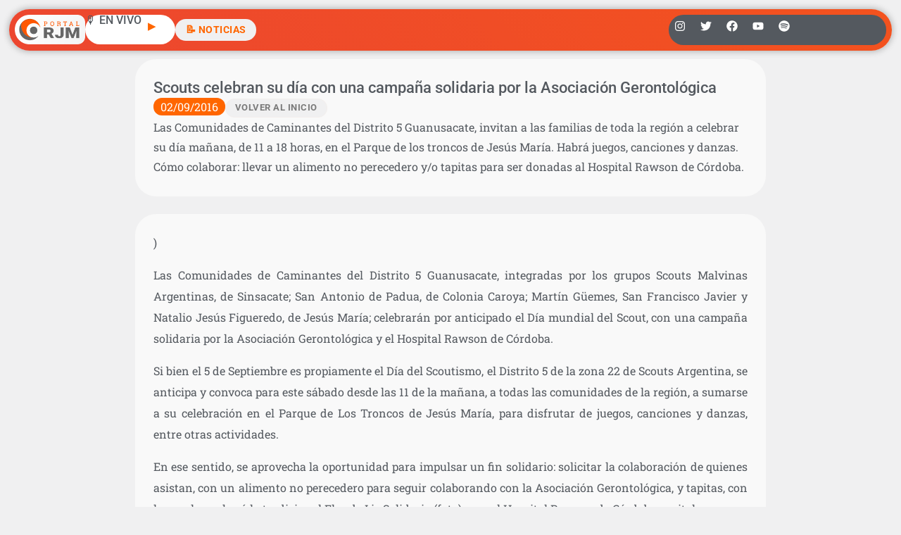

--- FILE ---
content_type: text/html; charset=utf-8
request_url: https://www.google.com/recaptcha/api2/aframe
body_size: 252
content:
<!DOCTYPE HTML><html><head><meta http-equiv="content-type" content="text/html; charset=UTF-8"></head><body><script nonce="wZJ9VBmW8sy6qMZd8PqQYQ">/** Anti-fraud and anti-abuse applications only. See google.com/recaptcha */ try{var clients={'sodar':'https://pagead2.googlesyndication.com/pagead/sodar?'};window.addEventListener("message",function(a){try{if(a.source===window.parent){var b=JSON.parse(a.data);var c=clients[b['id']];if(c){var d=document.createElement('img');d.src=c+b['params']+'&rc='+(localStorage.getItem("rc::a")?sessionStorage.getItem("rc::b"):"");window.document.body.appendChild(d);sessionStorage.setItem("rc::e",parseInt(sessionStorage.getItem("rc::e")||0)+1);localStorage.setItem("rc::h",'1766006743335');}}}catch(b){}});window.parent.postMessage("_grecaptcha_ready", "*");}catch(b){}</script></body></html>